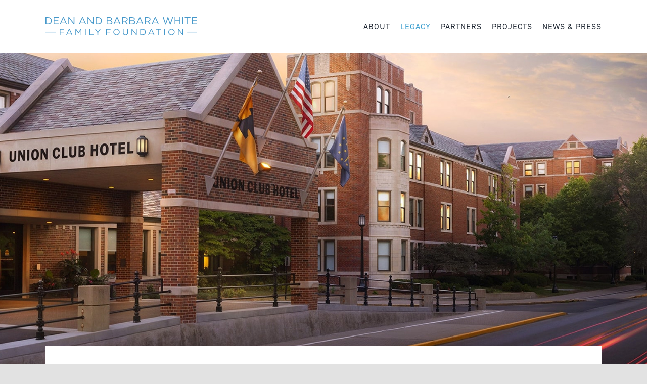

--- FILE ---
content_type: text/css
request_url: https://dbwfamilyfoundation.org/wp-content/plugins/MyFontsWebfontsKit/MyFontsWebfontsKit.css?ver=6.8.3
body_size: 43
content:
/**
 * @license
 * MyFonts Webfont Build ID 4193927, 2021-10-13T18:34:13-0400
 * 
 * The fonts listed in this notice are subject to the End User License
 * Agreement(s) entered into by the website owner. All other parties are 
 * explicitly restricted from using the Licensed Webfonts(s).
 * 
 * You may obtain a valid license at the URLs below.
 * 
 * Webfont: DIN2014-Regular by ParaType
 * URL: https://www.myfonts.com/fonts/paratype/din-2014/regular/
 * 
 * Webfont: DIN2014-Demi by ParaType
 * URL: https://www.myfonts.com/fonts/paratype/din-2014/demi/
 * 
 * 
 * Webfonts copyright: Copyright © 2014 ParaType Inc., ParaType Ltd. All rights reserved.
 * 
 * © 2021 MyFonts Inc
*/


/* @import must be at top of file, otherwise CSS will not work */
@import url("//hello.myfonts.net/count/3ffe87");
  
@font-face {
  font-family: "DIN2014-Demi";
  src: url('webFonts/DIN2014Demi/font.woff2') format('woff2'), url('webFonts/DIN2014Demi/font.woff') format('woff');
}
@font-face {
  font-family: "DIN2014-Regular";
  src: url('webFonts/DIN2014Regular/font.woff2') format('woff2'), url('webFonts/DIN2014Regular/font.woff') format('woff');
}



--- FILE ---
content_type: text/css
request_url: https://dbwfamilyfoundation.org/wp-content/themes/Avada-Child-Theme/style.css?ver=6.8.3
body_size: -251
content:
/*
Theme Name: Avada Child
Description: Child theme for Avada theme
Author: ThemeFusion
Author URI: https://theme-fusion.com
Template: Avada
Version: 1.0.0
Text Domain:  Avada
*/

/* CUSTOM FONT SYSTEM */
h1 {
font-family: "DIN2014-Demi" !important;
}
h2 {
font-family: "DIN2014-Demi" !important;
}
.dinreg h2 {
   font-family: "DIN2014-Regular" !important;
}
h3 {
font-family: "DIN2014-Demi" !important;
}
h4 {
font-family: "DIN2014-Demi" !important;
}
h5 {
font-family: "DIN2014-Demi" !important;
}
h6 {
font-family: "DIN2014-Demi" !important;
}
P {
font-family: "DIN2014-Regular" !important;
}

--- FILE ---
content_type: image/svg+xml
request_url: https://dbwfamilyfoundation.org/wp-content/uploads/2023/12/Dean-and-Barbara-White-Family-Foundation_Northwest-Indiana-Legacy-Investments_White-Logo.svg
body_size: 928
content:
<?xml version="1.0" encoding="UTF-8"?>
<svg xmlns="http://www.w3.org/2000/svg" id="Layer_2" width="310" height="37.45" viewBox="0 0 310 37.45">
  <defs>
    <style>.cls-1{fill:#fff;stroke-width:0px;}</style>
  </defs>
  <g id="Layer_1-2">
    <path class="cls-1" d="m5.14,14.7H.07V.1h5.07c4.59,0,7.76,3.15,7.76,7.28s-3.17,7.32-7.76,7.32Zm0-13.07H1.72v11.55h3.42c3.69,0,6.05-2.5,6.05-5.75S8.83,1.63,5.14,1.63Z"></path>
    <path class="cls-1" d="m26.92,1.61h-8.9v4.98h7.96v1.5h-7.96v5.11h9.01v1.5h-10.65V.1h10.55v1.5Z"></path>
    <path class="cls-1" d="m43.93,14.7h-1.77l-1.71-3.86h-7.94l-1.73,3.86h-1.69L35.73,0h1.54l6.65,14.7Zm-7.44-12.78l-3.34,7.44h6.65l-3.31-7.44Z"></path>
    <path class="cls-1" d="m57.53.1h1.6v14.59h-1.31l-9.42-11.97v11.97h-1.61V.1h1.54l9.19,11.69V.1Z"></path>
    <path class="cls-1" d="m83.11,14.7h-1.77l-1.71-3.86h-7.94l-1.73,3.86h-1.69l6.65-14.7h1.54l6.65,14.7Zm-7.44-12.78l-3.34,7.44h6.65l-3.31-7.44Z"></path>
    <path class="cls-1" d="m96.72.1h1.6v14.59h-1.31l-9.42-11.97v11.97h-1.61V.1h1.54l9.19,11.69V.1Z"></path>
    <path class="cls-1" d="m107.51,14.7h-5.07V.1h5.07c4.59,0,7.75,3.15,7.75,7.28s-3.17,7.32-7.75,7.32Zm0-13.07h-3.42v11.55h3.42c3.69,0,6.04-2.5,6.04-5.75s-2.36-5.8-6.04-5.8Z"></path>
    <path class="cls-1" d="m135.96,3.75c0,1.92-1.17,2.9-2.31,3.4,1.73.52,3.13,1.52,3.13,3.54,0,2.52-2.11,4-5.29,4h-6.48V.1h6.21c2.88,0,4.75,1.42,4.75,3.65Zm-1.67.23c0-1.46-1.15-2.4-3.23-2.4h-4.44v5.02h4.31c1.98,0,3.36-.9,3.36-2.63Zm.81,6.61c0-1.61-1.33-2.52-3.88-2.52h-4.61v5.15h4.9c2.21,0,3.59-.98,3.59-2.63Z"></path>
    <path class="cls-1" d="m153.63,14.7h-1.77l-1.71-3.86h-7.94l-1.73,3.86h-1.69l6.65-14.7h1.54l6.65,14.7Zm-7.44-12.78l-3.34,7.44h6.65l-3.31-7.44Z"></path>
    <path class="cls-1" d="m166.55,14.7l-4.23-5.67h-4.17v5.67h-1.65V.1h6.27c3.21,0,5.27,1.73,5.27,4.36,0,2.44-1.67,3.86-3.96,4.27l4.48,5.96h-2.02Zm-3.9-13.07h-4.5v5.92h4.48c2.19,0,3.75-1.13,3.75-3.02s-1.38-2.9-3.73-2.9Z"></path>
    <path class="cls-1" d="m182.54,3.75c0,1.92-1.17,2.9-2.31,3.4,1.73.52,3.13,1.52,3.13,3.54,0,2.52-2.1,4-5.29,4h-6.48V.1h6.21c2.88,0,4.75,1.42,4.75,3.65Zm-1.67.23c0-1.46-1.15-2.4-3.23-2.4h-4.44v5.02h4.31c1.98,0,3.36-.9,3.36-2.63Zm.81,6.61c0-1.61-1.33-2.52-3.88-2.52h-4.61v5.15h4.9c2.21,0,3.58-.98,3.58-2.63Z"></path>
    <path class="cls-1" d="m200.21,14.7h-1.77l-1.71-3.86h-7.94l-1.73,3.86h-1.69l6.65-14.7h1.54l6.65,14.7Zm-7.44-12.78l-3.34,7.44h6.65l-3.31-7.44Z"></path>
    <path class="cls-1" d="m213.13,14.7l-4.23-5.67h-4.17v5.67h-1.65V.1h6.27c3.21,0,5.27,1.73,5.27,4.36,0,2.44-1.67,3.86-3.96,4.27l4.48,5.96h-2.02Zm-3.9-13.07h-4.5v5.92h4.48c2.19,0,3.75-1.13,3.75-3.02s-1.38-2.9-3.73-2.9Z"></path>
    <path class="cls-1" d="m231.74,14.7h-1.77l-1.71-3.86h-7.94l-1.73,3.86h-1.69l6.65-14.7h1.54l6.65,14.7Zm-7.44-12.78l-3.34,7.44h6.65l-3.31-7.44Z"></path>
    <path class="cls-1" d="m249.71.06h1.36l4,12.19L259.23.1h1.73l-5.21,14.7h-1.4l-4-11.84-4.02,11.84h-1.38L239.74.1h1.79l4.17,12.15L249.71.06Z"></path>
    <path class="cls-1" d="m265.59,8.13v6.57h-1.65V.1h1.65v6.48h8.42V.1h1.65v14.59h-1.65v-6.57h-8.42Z"></path>
    <path class="cls-1" d="m281.57.1v14.59h-1.65V.1h1.65Z"></path>
    <path class="cls-1" d="m291.37,14.7h-1.67V1.63h-4.9V.1h11.46v1.52h-4.9v13.07Z"></path>
    <path class="cls-1" d="m309.9,1.61h-8.9v4.98h7.96v1.5h-7.96v5.11h9.01v1.5h-10.65V.1h10.55v1.5Z"></path>
    <rect class="cls-1" y="30.35" width="21.12" height="1.3"></rect>
    <rect class="cls-1" x="289.54" y="30.35" width="20.39" height="1.3"></rect>
    <path class="cls-1" d="m38.25,25.81h-7.72v4.55h6.9v1.31h-6.9v5.56h-1.44v-12.75h9.16v1.33Z"></path>
    <path class="cls-1" d="m55.1,37.23h-1.55l-1.49-3.37h-6.94l-1.51,3.37h-1.48l5.81-12.84h1.35l5.81,12.84Zm-6.5-11.17l-2.91,6.5h5.81l-2.9-6.5Z"></path>
    <path class="cls-1" d="m67.35,33.74h-.07l-4.65-6.81v10.31h-1.4v-12.75h1.46l4.65,6.96,4.65-6.96h1.46v12.75h-1.44v-10.33l-4.65,6.83Z"></path>
    <path class="cls-1" d="m82.25,24.48v12.75h-1.44v-12.75h1.44Z"></path>
    <path class="cls-1" d="m89.63,24.48h1.44v11.42h7.18v1.33h-8.62v-12.75Z"></path>
    <path class="cls-1" d="m107.62,37.23h-1.46v-5.05l-5.3-7.71h1.75l4.3,6.38,4.34-6.38h1.68l-5.3,7.69v5.06Z"></path>
    <path class="cls-1" d="m133.09,25.81h-7.72v4.55h6.9v1.31h-6.9v5.56h-1.44v-12.75h9.16v1.33Z"></path>
    <path class="cls-1" d="m145.17,37.45c-3.88,0-6.49-3.04-6.49-6.58s2.64-6.61,6.52-6.61,6.49,3.04,6.49,6.58-2.64,6.61-6.52,6.61Zm0-11.86c-2.91,0-4.99,2.33-4.99,5.25s2.11,5.28,5.03,5.28,4.99-2.33,4.99-5.25-2.11-5.28-5.03-5.28Z"></path>
    <path class="cls-1" d="m168.79,31.79c0,3.72-2.13,5.65-5.32,5.65s-5.3-1.93-5.3-5.54v-7.42h1.44v7.32c0,2.75,1.46,4.3,3.9,4.3s3.84-1.42,3.84-4.21v-7.42h1.44v7.31Z"></path>
    <path class="cls-1" d="m185.22,24.48h1.4v12.75h-1.15l-8.23-10.46v10.46h-1.4v-12.75h1.35l8.03,10.22v-10.22Z"></path>
    <path class="cls-1" d="m198.28,37.23h-4.43v-12.75h4.43c4.01,0,6.78,2.75,6.78,6.36s-2.77,6.4-6.78,6.4Zm0-11.42h-2.99v10.09h2.99c3.22,0,5.28-2.19,5.28-5.03s-2.06-5.06-5.28-5.06Z"></path>
    <path class="cls-1" d="m222.78,37.23h-1.55l-1.49-3.37h-6.94l-1.51,3.37h-1.48l5.81-12.84h1.35l5.81,12.84Zm-6.5-11.17l-2.91,6.5h5.81l-2.9-6.5Z"></path>
    <path class="cls-1" d="m232.1,37.23h-1.46v-11.42h-4.28v-1.33h10.02v1.33h-4.28v11.42Z"></path>
    <path class="cls-1" d="m244.29,24.48v12.75h-1.44v-12.75h1.44Z"></path>
    <path class="cls-1" d="m257.58,37.45c-3.88,0-6.49-3.04-6.49-6.58s2.64-6.61,6.52-6.61,6.49,3.04,6.49,6.58-2.64,6.61-6.52,6.61Zm0-11.86c-2.91,0-4.99,2.33-4.99,5.25s2.11,5.28,5.03,5.28,4.99-2.33,4.99-5.25-2.11-5.28-5.03-5.28Z"></path>
    <path class="cls-1" d="m280.17,24.48h1.4v12.75h-1.15l-8.23-10.46v10.46h-1.4v-12.75h1.35l8.03,10.22v-10.22Z"></path>
  </g>
</svg>


--- FILE ---
content_type: image/svg+xml
request_url: https://dbwfamilyfoundation.org/wp-content/uploads/2021/10/Dean-and-Barbara-White-Family-Foundation_Northwest-Indiana-Legacy-Investments_Wordmark-Logo.svg
body_size: 1193
content:
<?xml version="1.0" encoding="UTF-8"?> <svg xmlns="http://www.w3.org/2000/svg" width="300.54" height="36.31" viewBox="0 0 300.54 36.31"><defs><style>.cls-1{fill:#4698ca;}</style></defs><g id="Layer_2" data-name="Layer 2"><g id="Layer_1-2" data-name="Layer 1"><path class="cls-1" d="M5,14.25H.07V.1H5C9.43.1,12.5,3.15,12.5,7.15S9.43,14.25,5,14.25ZM5,1.58H1.67V12.77H5c3.58,0,5.86-2.42,5.86-5.57A5.51,5.51,0,0,0,5,1.58Z"></path><path class="cls-1" d="M26.1,1.56H17.47V6.39h7.72V7.84H17.47v4.95H26.2v1.46H15.87V.1H26.1Z"></path><path class="cls-1" d="M42.58,14.25H40.87l-1.66-3.74h-7.7l-1.68,3.74H28.2L34.64,0h1.5ZM35.37,1.86,32.14,9.07h6.44Z"></path><path class="cls-1" d="M55.78.1h1.55V14.25H56.06L46.93,2.65v11.6H45.37V.1h1.5l8.91,11.34Z"></path><path class="cls-1" d="M80.57,14.25H78.85L77.2,10.51H69.5l-1.68,3.74H66.18L72.63,0h1.49ZM73.36,1.86,70.12,9.07h6.45Z"></path><path class="cls-1" d="M93.76.1h1.56V14.25H94.05L84.91,2.65v11.6H83.36V.1h1.49l8.91,11.34Z"></path><path class="cls-1" d="M104.23,14.25H99.32V.1h4.91c4.44,0,7.52,3.05,7.52,7.05S108.67,14.25,104.23,14.25Zm0-12.67h-3.32V12.77h3.32c3.58,0,5.86-2.42,5.86-5.57A5.51,5.51,0,0,0,104.23,1.58Z"></path><path class="cls-1" d="M131.81,3.64a3.41,3.41,0,0,1-2.24,3.29c1.67.51,3,1.48,3,3.44,0,2.44-2,3.88-5.14,3.88h-6.28V.1h6C130,.1,131.81,1.48,131.81,3.64Zm-1.62.22c0-1.41-1.11-2.32-3.13-2.32h-4.3V6.41h4.18C128.86,6.41,130.19,5.54,130.19,3.86Zm.79,6.41c0-1.56-1.29-2.45-3.76-2.45h-4.46v5h4.75C129.65,12.81,131,11.86,131,10.27Z"></path><path class="cls-1" d="M148.94,14.25h-1.71l-1.66-3.74h-7.7l-1.68,3.74h-1.64L141,0h1.5ZM141.73,1.86,138.5,9.07h6.44Z"></path><path class="cls-1" d="M161.47,14.25l-4.1-5.5h-4v5.5h-1.6V.1h6.08c3.12,0,5.12,1.68,5.12,4.22,0,2.37-1.62,3.74-3.84,4.15l4.34,5.78ZM157.69,1.58h-4.36V7.32h4.34c2.12,0,3.64-1.09,3.64-2.93S160,1.58,157.69,1.58Z"></path><path class="cls-1" d="M177,3.64a3.41,3.41,0,0,1-2.24,3.29c1.67.51,3,1.48,3,3.44,0,2.44-2,3.88-5.14,3.88h-6.28V.1h6C175.15.1,177,1.48,177,3.64Zm-1.62.22c0-1.41-1.11-2.32-3.13-2.32h-4.31V6.41h4.19C174,6.41,175.35,5.54,175.35,3.86Zm.79,6.41c0-1.56-1.29-2.45-3.76-2.45h-4.47v5h4.75C174.81,12.81,176.14,11.86,176.14,10.27Z"></path><path class="cls-1" d="M194.1,14.25h-1.71l-1.66-3.74H183l-1.68,3.74h-1.64L186.16,0h1.5ZM186.89,1.86l-3.24,7.21h6.45Z"></path><path class="cls-1" d="M206.63,14.25l-4.1-5.5h-4.05v5.5h-1.59V.1H203c3.11,0,5.11,1.68,5.11,4.22,0,2.37-1.61,3.74-3.84,4.15l4.35,5.78ZM202.85,1.58h-4.37V7.32h4.35c2.12,0,3.64-1.09,3.64-2.93S205.13,1.58,202.85,1.58Z"></path><path class="cls-1" d="M224.67,14.25H223l-1.66-3.74h-7.7l-1.68,3.74h-1.64L216.73,0h1.5ZM217.46,1.86l-3.24,7.21h6.45Z"></path><path class="cls-1" d="M242.09.06h1.31l3.88,11.82,4-11.78H253L248,14.35H246.6L242.72,2.87l-3.91,11.48h-1.33L232.43.1h1.74l4,11.78Z"></path><path class="cls-1" d="M257.48,7.88v6.37h-1.59V.1h1.59V6.39h8.17V.1h1.59V14.25h-1.59V7.88Z"></path><path class="cls-1" d="M273,.1V14.25h-1.6V.1Z"></path><path class="cls-1" d="M282.48,14.25h-1.62V1.58h-4.75V.1h11.12V1.58h-4.75Z"></path><path class="cls-1" d="M300.44,1.56h-8.63V6.39h7.72V7.84h-7.72v4.95h8.73v1.46H290.21V.1h10.23Z"></path><rect class="cls-1" y="29.43" width="20.47" height="1.26"></rect><rect class="cls-1" x="280.7" y="29.43" width="19.77" height="1.26"></rect><path class="cls-1" d="M37.08,25H29.59v4.42h6.7v1.27h-6.7V36.1H28.2V23.73h8.88Z"></path><path class="cls-1" d="M53.41,36.1h-1.5l-1.45-3.27H43.74L42.27,36.1H40.84l5.63-12.46h1.31Zm-6.3-10.83-2.83,6.31h5.64Z"></path><path class="cls-1" d="M65.3,32.71h-.07L60.72,26.1v10H59.36V23.73h1.42l4.5,6.75,4.5-6.75H71.2V36.1H69.8v-10Z"></path><path class="cls-1" d="M79.74,23.73V36.1H78.35V23.73Z"></path><path class="cls-1" d="M86.89,23.73h1.4V34.81h7V36.1H86.89Z"></path><path class="cls-1" d="M104.34,36.1h-1.41V31.21l-5.14-7.48h1.69l4.17,6.18,4.2-6.18h1.63l-5.14,7.46Z"></path><path class="cls-1" d="M129,25h-7.49v4.42h6.7v1.27h-6.7V36.1h-1.39V23.73H129Z"></path><path class="cls-1" d="M140.74,36.31a6.21,6.21,0,0,1-6.29-6.38,6.31,6.31,0,1,1,6.29,6.38Zm0-11.5a4.86,4.86,0,0,0-4.84,5.09A4.92,4.92,0,0,0,140.77,35a4.86,4.86,0,0,0,4.84-5.09A4.92,4.92,0,0,0,140.74,24.81Z"></path><path class="cls-1" d="M163.64,30.82c0,3.6-2.07,5.47-5.16,5.47s-5.14-1.87-5.14-5.37V23.73h1.4v7.1c0,2.67,1.41,4.17,3.78,4.17s3.73-1.38,3.73-4.08V23.73h1.39Z"></path><path class="cls-1" d="M179.57,23.73h1.36V36.1h-1.11l-8-10.14V36.1h-1.36V23.73h1.31l7.79,9.91Z"></path><path class="cls-1" d="M192.23,36.1h-4.29V23.73h4.29c3.88,0,6.57,2.67,6.57,6.17S196.11,36.1,192.23,36.1Zm0-11.08h-2.9v9.79h2.9a4.9,4.9,0,1,0,0-9.79Z"></path><path class="cls-1" d="M216,36.1h-1.5L213,32.83H206.3l-1.46,3.27H203.4L209,23.64h1.31Zm-6.31-10.83-2.82,6.31h5.63Z"></path><path class="cls-1" d="M225,36.1h-1.41V25h-4.15V23.73h9.71V25H225Z"></path><path class="cls-1" d="M236.83,23.73V36.1h-1.39V23.73Z"></path><path class="cls-1" d="M249.72,36.31a6.21,6.21,0,0,1-6.28-6.38,6.31,6.31,0,1,1,6.28,6.38Zm0-11.5a4.87,4.87,0,0,0-4.84,5.09A4.92,4.92,0,0,0,249.76,35a4.87,4.87,0,0,0,4.84-5.09A4.92,4.92,0,0,0,249.72,24.81Z"></path><path class="cls-1" d="M271.62,23.73H273V36.1h-1.11l-8-10.14V36.1h-1.36V23.73h1.31l7.79,9.91Z"></path></g></g></svg> 

--- FILE ---
content_type: image/svg+xml
request_url: https://dbwfamilyfoundation.org/wp-content/uploads/2023/12/Dean-and-Barbara-White-Family-Foundation_Northwest-Indiana-Legacy-Investments_W-Background.svg
body_size: -163
content:
<?xml version="1.0" encoding="UTF-8"?>
<svg xmlns="http://www.w3.org/2000/svg" id="Layer_2" width="350" height="250.26" viewBox="0 0 350 250.26">
  <defs>
    <style>.cls-1{fill:#3294c5;}.cls-1,.cls-2{stroke-width:0px;}.cls-2{fill:#46abd7;}</style>
  </defs>
  <g id="Layer_1-2">
    <rect class="cls-1" y=".13" width="350" height="250"></rect>
    <polygon class="cls-2" points="279.96 0 204.56 237.86 179.08 160.28 232.06 0 224.26 0 175.41 149.04 126.46 0 118.32 0 171.51 160.94 146.15 238.22 70.39 0 67.22 0 62.58 0 142.62 250.26 149.36 250.26 175.18 172.08 201.03 250.26 207.73 250.26 287.42 0 282.54 0 279.96 0"></polygon>
  </g>
</svg>
